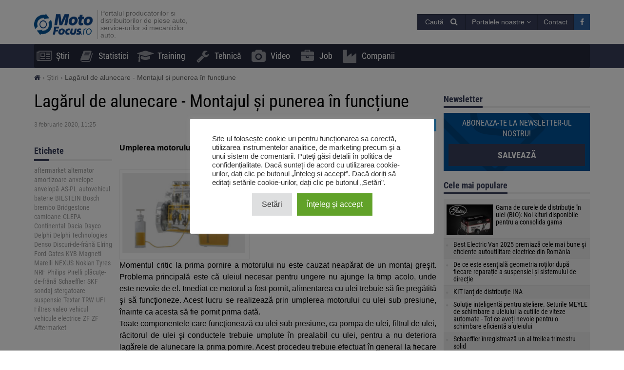

--- FILE ---
content_type: text/html; charset=UTF-8
request_url: https://motofocus.ro/12347/lagarul-de-alunecare-montajul-si-punerea-in-functiune
body_size: 19351
content:
<!DOCTYPE html>
<html dir="ltr" lang="ro-RO">
    <head>
        <title>Lagărul de alunecare - Montajul și punerea în funcțiune - MotoFocus.ro</title>        <base href="/">
        <meta http-equiv="Content-Type" content="text/html; charset=utf-8">
        <meta name="viewport" content="width=device-width, initial-scale=1.0, minimum-scale=1.0, user-scalable=yes">
        <meta name="theme-color" content="#373E59">
        <meta name="msapplication-TileColor" content="#373E59">
        <meta name="msapplication-TileImage" content="https://motofocus.ro/wp-content/themes/motofocusv2/media/img/motofocusro/favicons/mstile-144x144.png">
        <link rel="shortcut icon" href="https://motofocus.ro/wp-content/themes/motofocusv2/media/img/motofocusro/favicons/favicon.ico" type="image/x-icon">
        <link rel="apple-touch-icon" sizes="57x57" href="https://motofocus.ro/wp-content/themes/motofocusv2/media/img/motofocusro/favicons/apple-touch-icon-57x57.png">
        <link rel="apple-touch-icon" sizes="60x60" href="https://motofocus.ro/wp-content/themes/motofocusv2/media/img/motofocusro/favicons/apple-touch-icon-60x60.png">
        <link rel="apple-touch-icon" sizes="72x72" href="https://motofocus.ro/wp-content/themes/motofocusv2/media/img/motofocusro/favicons/apple-touch-icon-72x72.png">
        <link rel="apple-touch-icon" sizes="76x76" href="https://motofocus.ro/wp-content/themes/motofocusv2/media/img/motofocusro/favicons/apple-touch-icon-76x76.png">
        <link rel="apple-touch-icon" sizes="114x114" href="https://motofocus.ro/wp-content/themes/motofocusv2/media/img/motofocusro/favicons/apple-touch-icon-114x114.png">
        <link rel="apple-touch-icon" sizes="120x120" href="https://motofocus.ro/wp-content/themes/motofocusv2/media/img/motofocusro/favicons/apple-touch-icon-120x120.png">
        <link rel="apple-touch-icon" sizes="144x144" href="https://motofocus.ro/wp-content/themes/motofocusv2/media/img/motofocusro/favicons/apple-touch-icon-144x144.png">
        <link rel="apple-touch-icon" sizes="152x152" href="https://motofocus.ro/wp-content/themes/motofocusv2/media/img/motofocusro/favicons/apple-touch-icon-152x152.png">
        <link rel="apple-touch-icon" sizes="180x180" href="https://motofocus.ro/wp-content/themes/motofocusv2/media/img/motofocusro/favicons/apple-touch-icon-180x180.png">
        <link rel="icon" type="image/png" href="https://motofocus.ro/wp-content/themes/motofocusv2/media/img/motofocusro/favicons/favicon-32x32.png" sizes="32x32">
        <link rel="icon" type="image/png" href="https://motofocus.ro/wp-content/themes/motofocusv2/media/img/motofocusro/favicons/android-chrome-192x192.png" sizes="192x192">
        <link rel="icon" type="image/png" href="https://motofocus.ro/wp-content/themes/motofocusv2/media/img/motofocusro/favicons/favicon-96x96.png" sizes="96x96">
        <link rel="icon" type="image/png" href="https://motofocus.ro/wp-content/themes/motofocusv2/media/img/motofocusro/favicons/favicon-16x16.png" sizes="16x16">
        <link rel="manifest" href="https://motofocus.ro/wp-content/themes/motofocusv2/media/img/motofocusro/favicons/manifest.json">
        <script>window.koko_analytics = {"url":"https:\/\/motofocus.ro\/wp-admin\/admin-ajax.php?action=koko_analytics_collect","post_id":12347,"use_cookie":0,"cookie_path":"\/"};</script><meta name='robots' content='max-image-preview:large' />
<style>
</style>
        <link rel="preload" href="https://motofocus.ro/wp-content/themes/motofocusv2/media/sass/font-awesome/fonts/fontawesome-webfont.woff2" as="font" crossorigin="anonymous">
        <link rel="preload" href="https://motofocus.ro/wp-content/themes/motofocusv2/media/fonts/roboto-condensed-v19-latin-ext_latin-300.woff2" as="font" crossorigin="anonymous">
        <link rel="preload" href="https://motofocus.ro/wp-content/themes/motofocusv2/media/fonts/roboto-condensed-v19-latin-ext_latin-700.woff2" as="font" crossorigin="anonymous">
        <link rel="preload" href="https://motofocus.ro/wp-content/themes/motofocusv2/media/fonts/roboto-condensed-v19-latin-ext_latin-regular.woff2" as="font" crossorigin="anonymous">
        <link rel="alternate" type="application/rss+xml" title="Flux comentarii MotoFocus.ro &raquo; Lagărul de alunecare - Montajul și punerea în funcțiune" href="https://motofocus.ro/12347/lagarul-de-alunecare-montajul-si-punerea-in-functiune/feed" />
<link rel='stylesheet' id='wp-block-library-css' href='https://motofocus.ro/wp-includes/css/dist/block-library/style.min.css?ver=6.2.8' type='text/css' media='all' />
<link rel='stylesheet' id='classic-theme-styles-css' href='https://motofocus.ro/wp-includes/css/classic-themes.min.css?ver=6.2.8' type='text/css' media='all' />
<style id='global-styles-inline-css' type='text/css'>
body{--wp--preset--color--black: #000000;--wp--preset--color--cyan-bluish-gray: #abb8c3;--wp--preset--color--white: #ffffff;--wp--preset--color--pale-pink: #f78da7;--wp--preset--color--vivid-red: #cf2e2e;--wp--preset--color--luminous-vivid-orange: #ff6900;--wp--preset--color--luminous-vivid-amber: #fcb900;--wp--preset--color--light-green-cyan: #7bdcb5;--wp--preset--color--vivid-green-cyan: #00d084;--wp--preset--color--pale-cyan-blue: #8ed1fc;--wp--preset--color--vivid-cyan-blue: #0693e3;--wp--preset--color--vivid-purple: #9b51e0;--wp--preset--gradient--vivid-cyan-blue-to-vivid-purple: linear-gradient(135deg,rgba(6,147,227,1) 0%,rgb(155,81,224) 100%);--wp--preset--gradient--light-green-cyan-to-vivid-green-cyan: linear-gradient(135deg,rgb(122,220,180) 0%,rgb(0,208,130) 100%);--wp--preset--gradient--luminous-vivid-amber-to-luminous-vivid-orange: linear-gradient(135deg,rgba(252,185,0,1) 0%,rgba(255,105,0,1) 100%);--wp--preset--gradient--luminous-vivid-orange-to-vivid-red: linear-gradient(135deg,rgba(255,105,0,1) 0%,rgb(207,46,46) 100%);--wp--preset--gradient--very-light-gray-to-cyan-bluish-gray: linear-gradient(135deg,rgb(238,238,238) 0%,rgb(169,184,195) 100%);--wp--preset--gradient--cool-to-warm-spectrum: linear-gradient(135deg,rgb(74,234,220) 0%,rgb(151,120,209) 20%,rgb(207,42,186) 40%,rgb(238,44,130) 60%,rgb(251,105,98) 80%,rgb(254,248,76) 100%);--wp--preset--gradient--blush-light-purple: linear-gradient(135deg,rgb(255,206,236) 0%,rgb(152,150,240) 100%);--wp--preset--gradient--blush-bordeaux: linear-gradient(135deg,rgb(254,205,165) 0%,rgb(254,45,45) 50%,rgb(107,0,62) 100%);--wp--preset--gradient--luminous-dusk: linear-gradient(135deg,rgb(255,203,112) 0%,rgb(199,81,192) 50%,rgb(65,88,208) 100%);--wp--preset--gradient--pale-ocean: linear-gradient(135deg,rgb(255,245,203) 0%,rgb(182,227,212) 50%,rgb(51,167,181) 100%);--wp--preset--gradient--electric-grass: linear-gradient(135deg,rgb(202,248,128) 0%,rgb(113,206,126) 100%);--wp--preset--gradient--midnight: linear-gradient(135deg,rgb(2,3,129) 0%,rgb(40,116,252) 100%);--wp--preset--duotone--dark-grayscale: url('#wp-duotone-dark-grayscale');--wp--preset--duotone--grayscale: url('#wp-duotone-grayscale');--wp--preset--duotone--purple-yellow: url('#wp-duotone-purple-yellow');--wp--preset--duotone--blue-red: url('#wp-duotone-blue-red');--wp--preset--duotone--midnight: url('#wp-duotone-midnight');--wp--preset--duotone--magenta-yellow: url('#wp-duotone-magenta-yellow');--wp--preset--duotone--purple-green: url('#wp-duotone-purple-green');--wp--preset--duotone--blue-orange: url('#wp-duotone-blue-orange');--wp--preset--font-size--small: 13px;--wp--preset--font-size--medium: 20px;--wp--preset--font-size--large: 36px;--wp--preset--font-size--x-large: 42px;--wp--preset--spacing--20: 0.44rem;--wp--preset--spacing--30: 0.67rem;--wp--preset--spacing--40: 1rem;--wp--preset--spacing--50: 1.5rem;--wp--preset--spacing--60: 2.25rem;--wp--preset--spacing--70: 3.38rem;--wp--preset--spacing--80: 5.06rem;--wp--preset--shadow--natural: 6px 6px 9px rgba(0, 0, 0, 0.2);--wp--preset--shadow--deep: 12px 12px 50px rgba(0, 0, 0, 0.4);--wp--preset--shadow--sharp: 6px 6px 0px rgba(0, 0, 0, 0.2);--wp--preset--shadow--outlined: 6px 6px 0px -3px rgba(255, 255, 255, 1), 6px 6px rgba(0, 0, 0, 1);--wp--preset--shadow--crisp: 6px 6px 0px rgba(0, 0, 0, 1);}:where(.is-layout-flex){gap: 0.5em;}body .is-layout-flow > .alignleft{float: left;margin-inline-start: 0;margin-inline-end: 2em;}body .is-layout-flow > .alignright{float: right;margin-inline-start: 2em;margin-inline-end: 0;}body .is-layout-flow > .aligncenter{margin-left: auto !important;margin-right: auto !important;}body .is-layout-constrained > .alignleft{float: left;margin-inline-start: 0;margin-inline-end: 2em;}body .is-layout-constrained > .alignright{float: right;margin-inline-start: 2em;margin-inline-end: 0;}body .is-layout-constrained > .aligncenter{margin-left: auto !important;margin-right: auto !important;}body .is-layout-constrained > :where(:not(.alignleft):not(.alignright):not(.alignfull)){max-width: var(--wp--style--global--content-size);margin-left: auto !important;margin-right: auto !important;}body .is-layout-constrained > .alignwide{max-width: var(--wp--style--global--wide-size);}body .is-layout-flex{display: flex;}body .is-layout-flex{flex-wrap: wrap;align-items: center;}body .is-layout-flex > *{margin: 0;}:where(.wp-block-columns.is-layout-flex){gap: 2em;}.has-black-color{color: var(--wp--preset--color--black) !important;}.has-cyan-bluish-gray-color{color: var(--wp--preset--color--cyan-bluish-gray) !important;}.has-white-color{color: var(--wp--preset--color--white) !important;}.has-pale-pink-color{color: var(--wp--preset--color--pale-pink) !important;}.has-vivid-red-color{color: var(--wp--preset--color--vivid-red) !important;}.has-luminous-vivid-orange-color{color: var(--wp--preset--color--luminous-vivid-orange) !important;}.has-luminous-vivid-amber-color{color: var(--wp--preset--color--luminous-vivid-amber) !important;}.has-light-green-cyan-color{color: var(--wp--preset--color--light-green-cyan) !important;}.has-vivid-green-cyan-color{color: var(--wp--preset--color--vivid-green-cyan) !important;}.has-pale-cyan-blue-color{color: var(--wp--preset--color--pale-cyan-blue) !important;}.has-vivid-cyan-blue-color{color: var(--wp--preset--color--vivid-cyan-blue) !important;}.has-vivid-purple-color{color: var(--wp--preset--color--vivid-purple) !important;}.has-black-background-color{background-color: var(--wp--preset--color--black) !important;}.has-cyan-bluish-gray-background-color{background-color: var(--wp--preset--color--cyan-bluish-gray) !important;}.has-white-background-color{background-color: var(--wp--preset--color--white) !important;}.has-pale-pink-background-color{background-color: var(--wp--preset--color--pale-pink) !important;}.has-vivid-red-background-color{background-color: var(--wp--preset--color--vivid-red) !important;}.has-luminous-vivid-orange-background-color{background-color: var(--wp--preset--color--luminous-vivid-orange) !important;}.has-luminous-vivid-amber-background-color{background-color: var(--wp--preset--color--luminous-vivid-amber) !important;}.has-light-green-cyan-background-color{background-color: var(--wp--preset--color--light-green-cyan) !important;}.has-vivid-green-cyan-background-color{background-color: var(--wp--preset--color--vivid-green-cyan) !important;}.has-pale-cyan-blue-background-color{background-color: var(--wp--preset--color--pale-cyan-blue) !important;}.has-vivid-cyan-blue-background-color{background-color: var(--wp--preset--color--vivid-cyan-blue) !important;}.has-vivid-purple-background-color{background-color: var(--wp--preset--color--vivid-purple) !important;}.has-black-border-color{border-color: var(--wp--preset--color--black) !important;}.has-cyan-bluish-gray-border-color{border-color: var(--wp--preset--color--cyan-bluish-gray) !important;}.has-white-border-color{border-color: var(--wp--preset--color--white) !important;}.has-pale-pink-border-color{border-color: var(--wp--preset--color--pale-pink) !important;}.has-vivid-red-border-color{border-color: var(--wp--preset--color--vivid-red) !important;}.has-luminous-vivid-orange-border-color{border-color: var(--wp--preset--color--luminous-vivid-orange) !important;}.has-luminous-vivid-amber-border-color{border-color: var(--wp--preset--color--luminous-vivid-amber) !important;}.has-light-green-cyan-border-color{border-color: var(--wp--preset--color--light-green-cyan) !important;}.has-vivid-green-cyan-border-color{border-color: var(--wp--preset--color--vivid-green-cyan) !important;}.has-pale-cyan-blue-border-color{border-color: var(--wp--preset--color--pale-cyan-blue) !important;}.has-vivid-cyan-blue-border-color{border-color: var(--wp--preset--color--vivid-cyan-blue) !important;}.has-vivid-purple-border-color{border-color: var(--wp--preset--color--vivid-purple) !important;}.has-vivid-cyan-blue-to-vivid-purple-gradient-background{background: var(--wp--preset--gradient--vivid-cyan-blue-to-vivid-purple) !important;}.has-light-green-cyan-to-vivid-green-cyan-gradient-background{background: var(--wp--preset--gradient--light-green-cyan-to-vivid-green-cyan) !important;}.has-luminous-vivid-amber-to-luminous-vivid-orange-gradient-background{background: var(--wp--preset--gradient--luminous-vivid-amber-to-luminous-vivid-orange) !important;}.has-luminous-vivid-orange-to-vivid-red-gradient-background{background: var(--wp--preset--gradient--luminous-vivid-orange-to-vivid-red) !important;}.has-very-light-gray-to-cyan-bluish-gray-gradient-background{background: var(--wp--preset--gradient--very-light-gray-to-cyan-bluish-gray) !important;}.has-cool-to-warm-spectrum-gradient-background{background: var(--wp--preset--gradient--cool-to-warm-spectrum) !important;}.has-blush-light-purple-gradient-background{background: var(--wp--preset--gradient--blush-light-purple) !important;}.has-blush-bordeaux-gradient-background{background: var(--wp--preset--gradient--blush-bordeaux) !important;}.has-luminous-dusk-gradient-background{background: var(--wp--preset--gradient--luminous-dusk) !important;}.has-pale-ocean-gradient-background{background: var(--wp--preset--gradient--pale-ocean) !important;}.has-electric-grass-gradient-background{background: var(--wp--preset--gradient--electric-grass) !important;}.has-midnight-gradient-background{background: var(--wp--preset--gradient--midnight) !important;}.has-small-font-size{font-size: var(--wp--preset--font-size--small) !important;}.has-medium-font-size{font-size: var(--wp--preset--font-size--medium) !important;}.has-large-font-size{font-size: var(--wp--preset--font-size--large) !important;}.has-x-large-font-size{font-size: var(--wp--preset--font-size--x-large) !important;}
.wp-block-navigation a:where(:not(.wp-element-button)){color: inherit;}
:where(.wp-block-columns.is-layout-flex){gap: 2em;}
.wp-block-pullquote{font-size: 1.5em;line-height: 1.6;}
</style>
<link rel='stylesheet' id='cookie-law-info-css' href='https://motofocus.ro/wp-content/plugins/cookie-law-info/legacy/public/css/cookie-law-info-public.css?ver=3.3.6' type='text/css' media='all' />
<link rel='stylesheet' id='cookie-law-info-gdpr-css' href='https://motofocus.ro/wp-content/plugins/cookie-law-info/legacy/public/css/cookie-law-info-gdpr.css?ver=3.3.6' type='text/css' media='all' />
<link rel='stylesheet' id='mfpoll-css' href='https://motofocus.ro/wp-content/plugins/mf-poll/style.css?ver=1.0.12' type='text/css' media='all' />
<link rel='stylesheet' id='mfgallery_front_style-css' href='https://motofocus.ro/wp-content/plugins/mfgallery/media/front.css?ver=6.2.8' type='text/css' media='all' />
<link rel='stylesheet' id='motofocusv2-css' href='https://motofocus.ro/wp-content/themes/motofocusv2/dist/index.css?ver=de53700c3820eb0fb9cc6a52445797ba4b36ad63' type='text/css' media='all' />
<script type='text/javascript' src='https://motofocus.ro/wp-includes/js/jquery/jquery.min.js?ver=3.6.4' id='jquery-core-js'></script>
<script type='text/javascript' src='https://motofocus.ro/wp-includes/js/jquery/jquery-migrate.min.js?ver=3.4.0' id='jquery-migrate-js'></script>
<script type='text/javascript' id='cookie-law-info-js-extra'>
/* <![CDATA[ */
var Cli_Data = {"nn_cookie_ids":[],"cookielist":[],"non_necessary_cookies":[],"ccpaEnabled":"","ccpaRegionBased":"","ccpaBarEnabled":"","strictlyEnabled":["necessary","obligatoire"],"ccpaType":"gdpr","js_blocking":"1","custom_integration":"","triggerDomRefresh":"","secure_cookies":""};
var cli_cookiebar_settings = {"animate_speed_hide":"500","animate_speed_show":"500","background":"#FFF","border":"#b1a6a6c2","border_on":"","button_1_button_colour":"#61a229","button_1_button_hover":"#4e8221","button_1_link_colour":"#fff","button_1_as_button":"1","button_1_new_win":"","button_2_button_colour":"#333","button_2_button_hover":"#292929","button_2_link_colour":"#444","button_2_as_button":"","button_2_hidebar":"","button_3_button_colour":"#dedfe0","button_3_button_hover":"#b2b2b3","button_3_link_colour":"#333333","button_3_as_button":"1","button_3_new_win":"","button_4_button_colour":"#dedfe0","button_4_button_hover":"#b2b2b3","button_4_link_colour":"#333333","button_4_as_button":"1","button_7_button_colour":"#61a229","button_7_button_hover":"#4e8221","button_7_link_colour":"#fff","button_7_as_button":"1","button_7_new_win":"","font_family":"inherit","header_fix":"","notify_animate_hide":"1","notify_animate_show":"","notify_div_id":"#cookie-law-info-bar","notify_position_horizontal":"right","notify_position_vertical":"bottom","scroll_close":"","scroll_close_reload":"","accept_close_reload":"","reject_close_reload":"","showagain_tab":"","showagain_background":"#fff","showagain_border":"#000","showagain_div_id":"#cookie-law-info-again","showagain_x_position":"100px","text":"#333333","show_once_yn":"","show_once":"10000","logging_on":"","as_popup":"","popup_overlay":"1","bar_heading_text":"","cookie_bar_as":"popup","popup_showagain_position":"bottom-right","widget_position":"left"};
var log_object = {"ajax_url":"https:\/\/motofocus.ro\/wp-admin\/admin-ajax.php"};
/* ]]> */
</script>
<script type='text/javascript' src='https://motofocus.ro/wp-content/plugins/cookie-law-info/legacy/public/js/cookie-law-info-public.js?ver=3.3.6' id='cookie-law-info-js'></script>
<link rel="canonical" href="https://motofocus.ro/12347/lagarul-de-alunecare-montajul-si-punerea-in-functiune" />
<link rel='shortlink' href='https://motofocus.ro/?p=12347' />
<!-- Google Tag Manager -->
<script type="text/plain" data-cli-class="cli-blocker-script"  data-cli-script-type="analytics" data-cli-block="true"  data-cli-element-position="head">(function(w,d,s,l,i){w[l]=w[l]||[];w[l].push({'gtm.start':
new Date().getTime(),event:'gtm.js'});var f=d.getElementsByTagName(s)[0],
j=d.createElement(s),dl=l!='dataLayer'?'&l='+l:'';j.async=true;j.src=
'https://www.googletagmanager.com/gtm.js?id='+i+dl;f.parentNode.insertBefore(j,f);
})(window,document,'script','dataLayer','GTM-KNXDLN65');</script>
<!-- End Google Tag Manager --><!-- Analytics by WP Statistics v14.7.2 - https://wp-statistics.com/ -->
<!-- SEO -->
		<meta property="og:locale" content="ro_RO"/>
		<meta name="twitter:card" content="summary"/>
		<meta property="og:site_name" content="MotoFocus.ro"/>
		<meta name="description" content="Umplerea motorului nou cu ulei sub presiune Momentul critic la prima pornire a motorului nu este cauzat neapărat de un montaj greşit. Problema principală este că uleiul necesar pentru ungere nu ajunge la timp acolo, unde este nevoie de el. Imediat ce motorul a fost pornit, alimentarea cu ulei trebuie să fie pregătită şi să [&hellip;]"/>
		<meta property="og:type" content="article"/>
		<meta property="og:title" content="Lagărul de alunecare - Montajul și punerea în funcțiune - MotoFocus.ro"/>
		<meta property="og:description" content="Umplerea motorului nou cu ulei sub presiune Momentul critic la prima pornire a motorului nu este cauzat neapărat de un montaj greşit. Problema principală este că uleiul necesar pentru ungere nu ajunge la timp acolo, unde este nevoie de el. Imediat ce motorul a fost pornit, alimentarea cu ulei trebuie să fie pregătită şi să [&hellip;]"/>
		<meta property="og:url" content="https://motofocus.ro/12347/lagarul-de-alunecare-montajul-si-punerea-in-functiune"/>
		<meta property="article:published_time" content="2020-02-03T11:25:49+00:00"/>
		<meta property="twitter:title" content="Lagărul de alunecare - Montajul și punerea în funcțiune - MotoFocus.ro"/>
		<meta property="twitter:description" content="Umplerea motorului nou cu ulei sub presiune Momentul critic la prima pornire a motorului nu este cauzat neapărat de un montaj greşit. Problema principală este că uleiul necesar pentru ungere nu ajunge la timp acolo, unde este nevoie de el. Imediat ce motorul a fost pornit, alimentarea cu ulei trebuie să fie pregătită şi să [&hellip;]"/>
		<meta property="og:image" content="https://motofocus.ro/wp-content/uploads/2020/02/ms.png"/>
		<meta property="twitter:image" content="https://motofocus.ro/wp-content/uploads/2020/02/ms.png"/>
		<meta property="og:image:width" content="300"/>
		<meta property="og:image:height" content="250"/>
		<link rel="dns-prefetch" href="//www.facebook.com"/>
		<link rel="dns-prefetch" href="//connect.facebook.net"/>
		<link rel="dns-prefetch" href="//static.ak.fbcdn.net"/>
		<link rel="dns-prefetch" href="//static.ak.facebook.com"/>
		<link rel="dns-prefetch" href="//s-static.ak.facebook.com"/>
		<link rel="dns-prefetch" href="//graph.facebook.com"/>
		<link rel="dns-prefetch" href="//google-analytics.com"/>
		<link rel="dns-prefetch" href="//www.google.com"/>
		<link rel="dns-prefetch" href="//www.google.pl"/>
		<link rel="dns-prefetch" href="//fonts.googleapis.com"/>
		<link rel="dns-prefetch" href="//youtube.com"/>
		<link rel="dns-prefetch" href="//gpl.adocean.pl"/>
		<!-- END SEO -->		<style type="text/css" id="wp-custom-css">
			.post-type-archive-video .company-list .ado-banner {
	float:none !important;
}
.widget.widget_tag_cloud a {
font-size: 14px !important;
}		</style>
		                <script id="adocean-js" type="text/javascript" src="//gpl.adocean.pl/files/js/ado.js"></script>
        <script class="mf-adocean-callback" type="text/javascript">
            /* (c)AdOcean 2003-2016 */
            if(typeof ado!=="object"){ado={};ado.config=ado.preview=ado.placement=ado.master=ado.slave=function(){};} 
            ado.config({mode: "new", xml: false, characterEncoding: true});
            ado.preview({enabled: false, emiter: "gpl.adocean.pl", id: "a0Bbv1dr_EpKFoMKn8mXBcvYH36erK_OpWRBDbjlDS7.07"});
        </script>
        <script class="mf-adocean-callback" type="text/javascript">
		var mfadoparams = {
			nc: '1',
			publisher: 'motofocus.ro',
			ado_url: '12347_lagarul_de_alunecare_montajul_si_punerea_in_functiune',
			post_id: '12347',
			excluded_banners: '',
			ado_category_name: 'stiri',
		};
		/* (c)AdOcean 2003-2016, MASTER: Motofocus.ro.Moto_Focus_RO.Sub_Page */
                ado.master({id: 'Wo2QTCSYNz2pe9H3fFDea_RGkSTCfqb6jCwa.C7f7bX.X7', server: 'gpl.adocean.pl',
vars: mfadoparams		});
var mfadomaster = {name: 'default', id:'Wo2QTCSYNz2pe9H3fFDea_RGkSTCfqb6jCwa.C7f7bX.X7'};
</script>
        
            </head>
    <body id="motofocus-ro" class="post-template-default single single-post postid-12347 single-format-standard">
             
        <div id="page">
            <div id="page-top"></div>
            
            <div id="mobile-menu" class="mobile-menu">
    <div class="mobile-menu__top">
        <button aria-label="Menu" onclick="window.mf.toggleMenu();">
            <i class="fa fa-times"></i>
        </button>
        <span>
            Menu
        </span>
    </div>
    <ul id="menu-main-menu" class=""><li id="menu-item-7"   class="menu-item menu-item-type-taxonomy menu-item-object-category current-post-ancestor current-menu-parent current-post-parent item-depth-0"><a href="https://motofocus.ro/category/stiri" data-object="category" class=""><i class="fa fa-newspaper-o icon-menu"></i>Știri</a> </li>
<li id="menu-item-255"   class="menu-item menu-item-type-taxonomy menu-item-object-category item-depth-0"><a href="https://motofocus.ro/category/statistici" data-object="category" class=""><i class="fa fa-book icon-menu"></i>Statistici</a> </li>
<li id="menu-item-9"   class="menu-item menu-item-type-taxonomy menu-item-object-category item-depth-0"><a href="https://motofocus.ro/category/training" data-object="category" class=""><i class="fa fa-graduation-cap icon-menu"></i>Training</a> </li>
<li id="menu-item-10"   class="menu-item menu-item-type-taxonomy menu-item-object-category current-post-ancestor current-menu-parent current-post-parent item-depth-0"><a href="https://motofocus.ro/category/tehnica" data-object="category" class=""><i class="fa fa-wrench icon-menu"></i>Tehnică</a> </li>
<li id="menu-item-21609"   class="menu-item menu-item-type-post_type_archive menu-item-object-video item-depth-0"><a href="https://motofocus.ro/video" data-object="video" class=""><i class="fa fa-camera icon-menu"></i>Video</a> </li>
<li id="menu-item-24908"   class="menu-item menu-item-type-post_type_archive menu-item-object-jobs item-depth-0"><a href="https://motofocus.ro/job" data-object="jobs" class=""><i class="fa fa-briefcase icon-menu"></i>Job</a> </li>
<li id="menu-item-24909"   class="menu-item menu-item-type-custom menu-item-object-custom item-depth-0"><a href="/companii" data-object="custom" class=""><i class="fa fa-industry icon-menu"></i>Companii</a> </li>
</ul>    <ul>
        <li class="menu-item-has-children">
            <a href="#" rel="nofollow">
                Portalele noastre            </a>
            <a href="#submenu" rel="nofollow" title="Submenu" aria-label="Read more"><i class="fa fa-angle-down"></i></a>
            <div class="sub-menu">
                <ul>
                    <li><a target="_blank" rel="nofollow" href="http://motofocus.pl"><span class="icon-mf mfpl">MotoFocus.pl</span></a></li><li><a target="_blank" rel="nofollow" href="http://truckfocus.pl"><span class="icon-mf tfpl">TruckFocus.pl</span></a></li><li><a target="_blank" rel="nofollow" href="http://warsztatowiec.info"><span class="icon-mf wars">Warsztatowiec.info</span></a></li><li><a target="_blank" rel="nofollow" href="http://forum-mechanika.pl"><span class="icon-mf fmpl">Forum-Mechanika.pl</span></a></li><li><a target="_blank" rel="nofollow" href="http://lakiernik.info.pl"><span class="icon-mf flpl">Lakiernik.info.pl</span></a></li><li><a target="_blank" rel="nofollow" href="https://wagaciezka.com/"><span class="icon-mf wccm">WagaCiezka.com</span></a></li><li><a target="_blank" rel="nofollow" href="http://motofocus.cz"><span class="icon-mf mfcz">MotoFocus.cz</span></a></li><li><a target="_blank" rel="nofollow" href="http://truckfocus.cz"><span class="icon-mf tfcz">TruckFocus.cz</span></a></li><li><a target="_blank" rel="nofollow" href="http://motofocus.sk"><span class="icon-mf mfsk">MotoFocus.sk</span></a></li><li><a target="_blank" rel="nofollow" href="http://motofocus.lt"><span class="icon-mf mflt">MotoFocus.lt</span></a></li><li><a target="_blank" rel="nofollow" href="http://ua.motofocus.eu"><span class="icon-mf mfua">UA.MotoFocus.eu</span></a></li><li><a target="_blank" rel="nofollow" href="http://motofocus.bg"><span class="icon-mf mfbg">MotoFocus.bg</span></a></li><li><a target="_blank" rel="nofollow" href="https://hr.motofocus.eu"><span class="icon-mf mfhr">hr.MotoFocus.eu</span></a></li><li><a target="_blank" rel="nofollow" href="https://hu.motofocus.eu"><span class="icon-mf mfhu">hu.MotoFocus.eu</span></a></li><li><a target="_blank" rel="nofollow" href="https://lv.motofocus.eu"><span class="icon-mf mflv">lv.MotoFocus.eu</span></a></li><li><a target="_blank" rel="nofollow" href="https://si.motofocus.eu"><span class="icon-mf mfsi">si.MotoFocus.eu</span></a></li><li><a target="_blank" rel="nofollow" href="https://ee.motofocus.eu"><span class="icon-mf mfee">ee.MotoFocus.eu</span></a></li>                </ul>
            </div>
        </li>
    </ul>
</div>
<div id="mobile-menu-space" class="mobile-menu-space"></div>
<button aria-label="Menu" id="mobile-menu-mask" class="mobile-menu-mask" onclick="window.mf.toggleMenu();"></button>            
            
                        
            <header id="header">
                <div id="portal-logo">
                    <div class="container">
                        <div class="portal-logo-wrap">
                            <div class="tagline">
                                                                <a id="logo-link" href="https://motofocus.ro/" title="MotoFocus.ro">
                                    <img width="120" height="44" src="/wp-content/themes/motofocusv2/media/img/motofocusro/portal-logo.png" alt="MotoFocus.ro"/>
                                </a>
                                                                <h1>
                                    Portalul producatorilor si distribuitorilor de piese auto, service-urilor si mecanicilor auto.                                </h1>
                            </div>
                            <div class="portal-logo-right flex flex-col justify-center">
                                
                                
                                <div class="flex justify-end gap-15">
                                            <span style="position:relative;display:inline-block;" id="search-icon">
            <span class="open-search-button open-search-toggle btn btn-primary">
                <span class="open-search-button__text">Caută</span>
                <span class="fa fa-search"></span>
            </span>
            <form role="search" id="searchform" method="get" accept-charset="utf-8" class="search form-inline" action="https://motofocus.ro/">
    <div class="form-group">
        <input type="text" name="s" id="s" value="" class="query form-control" placeholder="Caută...">
        <input type="submit" value="Caută" id="searchsubmit" class="search btn btn-default">
    </div>
</form>        </span>
        <span class="dropdown other-portals-top">
            <button class="btn btn-primary dropdown-toggle" type="button" data-toggle="dropdown" aria-expanded="false">
                Portalele noastre                <span class="fa fa-angle-down"></span>
            </button>
            <ul class="dropdown-menu">
                <li><a target="_blank" rel="nofollow" href="http://motofocus.pl"><span class="icon-mf mfpl">MotoFocus.pl</span></a></li><li><a target="_blank" rel="nofollow" href="http://truckfocus.pl"><span class="icon-mf tfpl">TruckFocus.pl</span></a></li><li><a target="_blank" rel="nofollow" href="http://warsztatowiec.info"><span class="icon-mf wars">Warsztatowiec.info</span></a></li><li><a target="_blank" rel="nofollow" href="http://forum-mechanika.pl"><span class="icon-mf fmpl">Forum-Mechanika.pl</span></a></li><li><a target="_blank" rel="nofollow" href="http://lakiernik.info.pl"><span class="icon-mf flpl">Lakiernik.info.pl</span></a></li><li><a target="_blank" rel="nofollow" href="https://wagaciezka.com/"><span class="icon-mf wccm">WagaCiezka.com</span></a></li><li><a target="_blank" rel="nofollow" href="http://motofocus.cz"><span class="icon-mf mfcz">MotoFocus.cz</span></a></li><li><a target="_blank" rel="nofollow" href="http://truckfocus.cz"><span class="icon-mf tfcz">TruckFocus.cz</span></a></li><li><a target="_blank" rel="nofollow" href="http://motofocus.sk"><span class="icon-mf mfsk">MotoFocus.sk</span></a></li><li><a target="_blank" rel="nofollow" href="http://motofocus.lt"><span class="icon-mf mflt">MotoFocus.lt</span></a></li><li><a target="_blank" rel="nofollow" href="http://ua.motofocus.eu"><span class="icon-mf mfua">UA.MotoFocus.eu</span></a></li><li><a target="_blank" rel="nofollow" href="http://motofocus.bg"><span class="icon-mf mfbg">MotoFocus.bg</span></a></li><li><a target="_blank" rel="nofollow" href="https://hr.motofocus.eu"><span class="icon-mf mfhr">hr.MotoFocus.eu</span></a></li><li><a target="_blank" rel="nofollow" href="https://hu.motofocus.eu"><span class="icon-mf mfhu">hu.MotoFocus.eu</span></a></li><li><a target="_blank" rel="nofollow" href="https://lv.motofocus.eu"><span class="icon-mf mflv">lv.MotoFocus.eu</span></a></li><li><a target="_blank" rel="nofollow" href="https://si.motofocus.eu"><span class="icon-mf mfsi">si.MotoFocus.eu</span></a></li><li><a target="_blank" rel="nofollow" href="https://ee.motofocus.eu"><span class="icon-mf mfee">ee.MotoFocus.eu</span></a></li>            </ul>
        </span>
        <a href="/contact" title="Contact" class="btn btn-primary">Contact</a>
        <a href="https://www.facebook.com/www.motofocus.ro" rel="nofollow noopener" target="_blank" class="social-link facebook">
            <i class="fa fa-facebook-f"></i>
        </a>
                                    </div>
                            </div>
                                                    </div>
                    </div>
                </div>
                <div id="placeholder-billboard"></div>
                <div id="main-menu-container"> 
                    <div id="main-menu">
                        <div class="container">
                            <nav class="navbar">
                                <ul id="menu-main-menu-1" class="nav navbar-nav primary-menu"><li id="menu-item-7" data-category="2"   class="menu-item menu-item-type-taxonomy menu-item-object-category current-post-ancestor current-menu-parent current-post-parent item-depth-0"><a href="https://motofocus.ro/category/stiri" data-object="category" class=""><i class="fa fa-newspaper-o icon-menu"></i>Știri</a> </li>
<li id="menu-item-255" data-category="3"   class="menu-item menu-item-type-taxonomy menu-item-object-category item-depth-0"><a href="https://motofocus.ro/category/statistici" data-object="category" class=""><i class="fa fa-book icon-menu"></i>Statistici</a> </li>
<li id="menu-item-9" data-category="4"   class="menu-item menu-item-type-taxonomy menu-item-object-category item-depth-0"><a href="https://motofocus.ro/category/training" data-object="category" class=""><i class="fa fa-graduation-cap icon-menu"></i>Training</a> </li>
<li id="menu-item-10" data-category="5"   class="menu-item menu-item-type-taxonomy menu-item-object-category current-post-ancestor current-menu-parent current-post-parent item-depth-0"><a href="https://motofocus.ro/category/tehnica" data-object="category" class=""><i class="fa fa-wrench icon-menu"></i>Tehnică</a> </li>
<li id="menu-item-21609" data-category="-201"   class="menu-item menu-item-type-post_type_archive menu-item-object-video item-depth-0"><a href="https://motofocus.ro/video" data-object="video" class=""><i class="fa fa-camera icon-menu"></i>Video</a> </li>
<li id="menu-item-24908" data-category="-101"   class="menu-item menu-item-type-post_type_archive menu-item-object-jobs item-depth-0"><a href="https://motofocus.ro/job" data-object="jobs" class=""><i class="fa fa-briefcase icon-menu"></i>Job</a> </li>
<li id="menu-item-24909" data-category="24909"   class="menu-item menu-item-type-custom menu-item-object-custom item-depth-0"><a href="/companii" data-object="custom" class=""><i class="fa fa-industry icon-menu"></i>Companii</a> </li>
</ul>
                                                            </nav>
                        </div>
                    </div>
                </div>
                            </header>

            <div class="mobile-menu-bar">
                <div class="mobile-menu-bar__logo">
                    <button class="hamburger" aria-label="Menu" onclick="window.mf.toggleMenu();">
                        <span></span>
                    </button>
                    <a href="https://motofocus.ro/" title="MotoFocus.ro">
                        <img width="120" height="44" src="/wp-content/themes/motofocusv2/media/img/motofocusro/portal-logo.png" alt="MotoFocus.ro"/>
                    </a>
                </div>
                <div class="mobile-menu-bar__right">
                                        <div class="mobile-menu-bar__search">
                        <button class="mobile-menu-bar__button open-search-toggle" aria-label="Caută">
                            <span class="fa fa-search"></span>
                        </button>
                        <form role="search" id="searchform" method="get" accept-charset="utf-8" class="search form-inline" action="https://motofocus.ro/">
    <div class="form-group">
        <input type="text" name="s" id="s" value="" class="query form-control" placeholder="Caută...">
        <input type="submit" value="Caută" id="searchsubmit" class="search btn btn-default">
    </div>
</form>                    </div>
                </div>
            </div>

            <div id="billboard-750x100" class="banner-adserver"></div><div id="breadcrumbs" class="container"> <div class="breadcrumbs" itemscope itemtype="http://schema.org/BreadcrumbList"><span itemprop="itemListElement" itemscope itemtype="http://schema.org/ListItem"><a href="/" itemprop="item"><span><i class="fa fa-home"></i></span></a><meta itemprop="position" content="1"></span> <span class="sep">›</span> <span itemprop="itemListElement" itemscope itemtype="http://schema.org/ListItem"><a href="https://motofocus.ro/category/stiri" title="Știri" itemprop="item"><span itemprop="name">Știri</span></a><meta itemprop="position" content="2"></span> <span class="sep">›</span> <span class="current">Lagărul de alunecare - Montajul și punerea în funcțiune</span></div></div>
            <!-- Breadcrumbs -->
                        <!-- END Breadrubms --><div data-hit-request-url="https://motofocus.ro/wp-json/wp-statistics/v2/hit?wp_statistics_hit_rest=yes&current_page_type=post&current_page_id=12347&search_query&page_uri=LzEyMzQ3L2xhZ2FydWwtZGUtYWx1bmVjYXJlLW1vbnRhanVsLXNpLXB1bmVyZWEtaW4tZnVuY3RpdW5l" data-infinite-scroll="true">

    <div class="container sidebar-in-main layout-2" id="content">

       <article class="main" role="main" itemscope itemtype="http://schema.org/NewsArticle">
           <meta itemscope="" itemprop="mainEntityOfPage" itemtype="https://schema.org/WebPage" itemid="https://motofocus.ro/12347/lagarul-de-alunecare-montajul-si-punerea-in-functiune"/>
            <header class="entry-header">
                <h1 class="entry-title" itemprop="headline">Lagărul de alunecare - Montajul și punerea în funcțiune</h1>                <div class="article-details">
                    <div itemprop="publisher" itemscope="" itemtype="https://schema.org/Organization">
                        <div itemprop="logo" itemscope="" itemtype="https://schema.org/ImageObject" >
                            <meta itemprop="url" content="/wp-content/themes/motofocusv2/media/img/motofocusro/portal-logo.png"/>
                        </div>
                        <meta itemprop="name" content="MotoFocus.ro"/>
                    </div>
                    <p>
                        
                        3 februarie 2020, 11:25                        <meta itemprop="datePublished" content="2020-02-03T11:25:49+02:00">
                        <meta itemprop="dateModified" content="2020-02-03T11:25:49+02:00">
                        <span class="left">
                                                        <span class="icon" data-title="Distribuie:"><span class="social-share-icon grid-2">            <span class="fb-share-button" data-href="https://motofocus.ro/12347/lagarul-de-alunecare-montajul-si-punerea-in-functiune" data-layout="button_count" data-size="small" data-mobile-iframe="true">
                <a class="fb-xfbml-parse-ignore social-icon fa fa-facebook facebook" target="_blank" href="https://www.facebook.com/sharer/sharer.php?u=https%3A%2F%2Fmotofocus.ro%2F12347%2Flagarul-de-alunecare-montajul-si-punerea-in-functiune&amp;display=popup"></a>
            </span>
                    <span class="social-icon fa fa-twitter twitter click" data-share-url="https://twitter.com/home?status=https%3A%2F%2Fmotofocus.ro%2F12347%2Flagarul-de-alunecare-montajul-si-punerea-in-functiune"></span>
        </span></span>
                        </span>
                    </p>
                </div>
            </header><!-- .entry-header -->

                        <div class="mainleft">
                 
        <aside id="sidebar-left" class="sidebar-left">
            <div class="sidebar-inner">
                <section id="tag_cloud-8" class="widget widget_tag_cloud"><p class="widget-title widgettitle">Etichete</p><div class="tagcloud"><a href="https://motofocus.ro/tag/aftermarket" class="tag-cloud-link tag-link-205 tag-link-position-1" style="font-size: 9.953488372093pt;" aria-label="aftermarket (29 de elemente)">aftermarket</a>
<a href="https://motofocus.ro/tag/alternator" class="tag-cloud-link tag-link-1172 tag-link-position-2" style="font-size: 9.953488372093pt;" aria-label="alternator (29 de elemente)">alternator</a>
<a href="https://motofocus.ro/tag/amortizoare" class="tag-cloud-link tag-link-203 tag-link-position-3" style="font-size: 12.720930232558pt;" aria-label="amortizoare (44 de elemente)">amortizoare</a>
<a href="https://motofocus.ro/tag/anvelope" class="tag-cloud-link tag-link-69 tag-link-position-4" style="font-size: 22pt;" aria-label="anvelope (166 de elemente)">anvelope</a>
<a href="https://motofocus.ro/tag/anvelopa" class="tag-cloud-link tag-link-578 tag-link-position-5" style="font-size: 14.023255813953pt;" aria-label="anvelopă (53 de elemente)">anvelopă</a>
<a href="https://motofocus.ro/tag/as-pl" class="tag-cloud-link tag-link-839 tag-link-position-6" style="font-size: 17.116279069767pt;" aria-label="AS-PL (83 de elemente)">AS-PL</a>
<a href="https://motofocus.ro/tag/autovehicul" class="tag-cloud-link tag-link-234 tag-link-position-7" style="font-size: 9.4651162790698pt;" aria-label="autovehicul (27 de elemente)">autovehicul</a>
<a href="https://motofocus.ro/tag/baterie" class="tag-cloud-link tag-link-59 tag-link-position-8" style="font-size: 9.6279069767442pt;" aria-label="baterie (28 de elemente)">baterie</a>
<a href="https://motofocus.ro/tag/bilstein" class="tag-cloud-link tag-link-452 tag-link-position-9" style="font-size: 10.441860465116pt;" aria-label="BILSTEIN (31 de elemente)">BILSTEIN</a>
<a href="https://motofocus.ro/tag/bosch" class="tag-cloud-link tag-link-13 tag-link-position-10" style="font-size: 21.511627906977pt;" aria-label="Bosch (153 de elemente)">Bosch</a>
<a href="https://motofocus.ro/tag/brembo" class="tag-cloud-link tag-link-52 tag-link-position-11" style="font-size: 16.627906976744pt;" aria-label="brembo (76 de elemente)">brembo</a>
<a href="https://motofocus.ro/tag/bridgestone" class="tag-cloud-link tag-link-2280 tag-link-position-12" style="font-size: 10.116279069767pt;" aria-label="Bridgestone (30 de elemente)">Bridgestone</a>
<a href="https://motofocus.ro/tag/camioane" class="tag-cloud-link tag-link-315 tag-link-position-13" style="font-size: 8pt;" aria-label="camioane (22 de elemente)">camioane</a>
<a href="https://motofocus.ro/tag/clepa" class="tag-cloud-link tag-link-3199 tag-link-position-14" style="font-size: 13.209302325581pt;" aria-label="CLEPA (47 de elemente)">CLEPA</a>
<a href="https://motofocus.ro/tag/continental" class="tag-cloud-link tag-link-372 tag-link-position-15" style="font-size: 21.674418604651pt;" aria-label="Continental (158 de elemente)">Continental</a>
<a href="https://motofocus.ro/tag/dacia" class="tag-cloud-link tag-link-401 tag-link-position-16" style="font-size: 10.604651162791pt;" aria-label="Dacia (32 de elemente)">Dacia</a>
<a href="https://motofocus.ro/tag/dayco" class="tag-cloud-link tag-link-681 tag-link-position-17" style="font-size: 17.604651162791pt;" aria-label="Dayco (88 de elemente)">Dayco</a>
<a href="https://motofocus.ro/tag/delphi" class="tag-cloud-link tag-link-364 tag-link-position-18" style="font-size: 10.604651162791pt;" aria-label="Delphi (32 de elemente)">Delphi</a>
<a href="https://motofocus.ro/tag/delphi-technologies" class="tag-cloud-link tag-link-1090 tag-link-position-19" style="font-size: 8.6511627906977pt;" aria-label="Delphi Technologies (24 de elemente)">Delphi Technologies</a>
<a href="https://motofocus.ro/tag/denso" class="tag-cloud-link tag-link-129 tag-link-position-20" style="font-size: 16.627906976744pt;" aria-label="Denso (76 de elemente)">Denso</a>
<a href="https://motofocus.ro/tag/discuri-de-frana" class="tag-cloud-link tag-link-344 tag-link-position-21" style="font-size: 11.255813953488pt;" aria-label="Discuri-de-frână (35 de elemente)">Discuri-de-frână</a>
<a href="https://motofocus.ro/tag/elring" class="tag-cloud-link tag-link-285 tag-link-position-22" style="font-size: 15.325581395349pt;" aria-label="Elring (63 de elemente)">Elring</a>
<a href="https://motofocus.ro/tag/ford" class="tag-cloud-link tag-link-226 tag-link-position-23" style="font-size: 17.279069767442pt;" aria-label="Ford (84 de elemente)">Ford</a>
<a href="https://motofocus.ro/tag/gates" class="tag-cloud-link tag-link-938 tag-link-position-24" style="font-size: 12.395348837209pt;" aria-label="Gates (42 de elemente)">Gates</a>
<a href="https://motofocus.ro/tag/kyb" class="tag-cloud-link tag-link-103 tag-link-position-25" style="font-size: 15.325581395349pt;" aria-label="KYB (63 de elemente)">KYB</a>
<a href="https://motofocus.ro/tag/magneti-marelli" class="tag-cloud-link tag-link-650 tag-link-position-26" style="font-size: 8.8139534883721pt;" aria-label="Magneti Marelli (25 de elemente)">Magneti Marelli</a>
<a href="https://motofocus.ro/tag/nexus" class="tag-cloud-link tag-link-559 tag-link-position-27" style="font-size: 8.3255813953488pt;" aria-label="NEXUS (23 de elemente)">NEXUS</a>
<a href="https://motofocus.ro/tag/nokian-tyres" class="tag-cloud-link tag-link-478 tag-link-position-28" style="font-size: 20.046511627907pt;" aria-label="Nokian Tyres (125 de elemente)">Nokian Tyres</a>
<a href="https://motofocus.ro/tag/nrf" class="tag-cloud-link tag-link-179 tag-link-position-29" style="font-size: 14.348837209302pt;" aria-label="NRF (55 de elemente)">NRF</a>
<a href="https://motofocus.ro/tag/philips" class="tag-cloud-link tag-link-349 tag-link-position-30" style="font-size: 8.6511627906977pt;" aria-label="Philips (24 de elemente)">Philips</a>
<a href="https://motofocus.ro/tag/pirelli" class="tag-cloud-link tag-link-142 tag-link-position-31" style="font-size: 19.06976744186pt;" aria-label="Pirelli (108 elemente)">Pirelli</a>
<a href="https://motofocus.ro/tag/placute-de-frana" class="tag-cloud-link tag-link-434 tag-link-position-32" style="font-size: 14.348837209302pt;" aria-label="plăcuțe-de-frână (55 de elemente)">plăcuțe-de-frână</a>
<a href="https://motofocus.ro/tag/schaeffler" class="tag-cloud-link tag-link-780 tag-link-position-33" style="font-size: 20.372093023256pt;" aria-label="Schaeffler (130 de elemente)">Schaeffler</a>
<a href="https://motofocus.ro/tag/skf" class="tag-cloud-link tag-link-926 tag-link-position-34" style="font-size: 9.6279069767442pt;" aria-label="SKF (28 de elemente)">SKF</a>
<a href="https://motofocus.ro/tag/sondaj" class="tag-cloud-link tag-link-2200 tag-link-position-35" style="font-size: 9.1395348837209pt;" aria-label="sondaj (26 de elemente)">sondaj</a>
<a href="https://motofocus.ro/tag/stergatoare" class="tag-cloud-link tag-link-79 tag-link-position-36" style="font-size: 9.1395348837209pt;" aria-label="stergatoare (26 de elemente)">stergatoare</a>
<a href="https://motofocus.ro/tag/suspensie" class="tag-cloud-link tag-link-253 tag-link-position-37" style="font-size: 10.93023255814pt;" aria-label="suspensie (34 de elemente)">suspensie</a>
<a href="https://motofocus.ro/tag/textar" class="tag-cloud-link tag-link-343 tag-link-position-38" style="font-size: 17.116279069767pt;" aria-label="Textar (82 de elemente)">Textar</a>
<a href="https://motofocus.ro/tag/trw" class="tag-cloud-link tag-link-72 tag-link-position-39" style="font-size: 8pt;" aria-label="TRW (22 de elemente)">TRW</a>
<a href="https://motofocus.ro/tag/ufi-filtres" class="tag-cloud-link tag-link-486 tag-link-position-40" style="font-size: 9.6279069767442pt;" aria-label="UFI Filtres (28 de elemente)">UFI Filtres</a>
<a href="https://motofocus.ro/tag/valeo" class="tag-cloud-link tag-link-130 tag-link-position-41" style="font-size: 15.162790697674pt;" aria-label="valeo (62 de elemente)">valeo</a>
<a href="https://motofocus.ro/tag/vehicul" class="tag-cloud-link tag-link-746 tag-link-position-42" style="font-size: 8.6511627906977pt;" aria-label="vehicul (24 de elemente)">vehicul</a>
<a href="https://motofocus.ro/tag/vehicule-electrice" class="tag-cloud-link tag-link-794 tag-link-position-43" style="font-size: 8.6511627906977pt;" aria-label="vehicule electrice (24 de elemente)">vehicule electrice</a>
<a href="https://motofocus.ro/tag/zf" class="tag-cloud-link tag-link-293 tag-link-position-44" style="font-size: 15pt;" aria-label="ZF (60 de elemente)">ZF</a>
<a href="https://motofocus.ro/tag/zf-aftermarket" class="tag-cloud-link tag-link-568 tag-link-position-45" style="font-size: 10.116279069767pt;" aria-label="ZF Aftermarket (30 de elemente)">ZF Aftermarket</a></div>
</section>            </div>
        </aside>
                </div>
            
            <div class="maininner">
                <div id="post-12347" class="article-container">

                    <div class="entry-content article clearfix">
                        <p><strong>Umplerea motorului nou cu ulei sub presiune</strong></p>
<p style="text-align: justify;"><img itemprop="image" decoding="async" class="alignnone size-full wp-image-12349" src="https://motofocus.ro/wp-content/uploads/2020/02/umplere.png" alt="" width="267" height="184" srcset="https://motofocus.ro/wp-content/uploads/2020/02/umplere.png 267w, https://motofocus.ro/wp-content/uploads/2020/02/umplere-150x103.png 150w" sizes="(max-width: 267px) 100vw, 267px" /><br />
Momentul critic la prima pornire a motorului nu este cauzat neapărat de un montaj greşit. Problema principală este că uleiul necesar pentru ungere nu ajunge la timp acolo, unde este nevoie de el. Imediat ce motorul a fost pornit, alimentarea cu ulei trebuie să fie pregătită şi să funcţioneze. Acest lucru se realizează prin umplerea motorului cu ulei sub presiune, înainte ca acesta să fie pornit prima dată.<br />
Toate componentele care funcţionează cu ulei sub presiune, ca pompa de ulei, filtrul de ulei, răcitorul de ulei şi conductele trebuie umplute în prealabil cu ulei, pentru a nu deteriora lagărele de alunecare la prima pornire. Acest procedeu trebuie efectuat în general la fiecare montaj al motorului.</p>
<p><strong>Contaminarea uleiului de motor</strong></p>
<p style="text-align: justify;"><img itemprop="image" decoding="async" loading="lazy" class="alignnone size-full wp-image-12350" src="https://motofocus.ro/wp-content/uploads/2020/02/contaminare.png" alt="" width="264" height="178" srcset="https://motofocus.ro/wp-content/uploads/2020/02/contaminare.png 264w, https://motofocus.ro/wp-content/uploads/2020/02/contaminare-120x80.png 120w, https://motofocus.ro/wp-content/uploads/2020/02/contaminare-150x101.png 150w" sizes="(max-width: 264px) 100vw, 264px" /><br />
Impurităţile din uleiul de motor, cum ar fi murdăria, reziduurile provenite în urma abraziunii, lichidul de răcire şi combustibilul cauzează pierderea efectului lubrifiant al uleiului. În acest caz, fie elementele solide cauzează o frecare mixtă incipientă, fie vâscozitatea uleiului este redusă prin amestecarea cu alte adaosuri în formă lichidă, până când uleiul nu îşi mai poate îndeplini funcţia portantă în interiorul lagărului şi pelicula de ungere se rupe. Frecarea mixtă apărută produce uzura rapidă şi distrugerea lagărului.</p>
                    </div><!-- .entry-content -->

                    

                    <footer class="entry-footer">
                                                                        <div class="source">
                            ms-motorservice.com                        </div>
                                                <div class="article-tags">
                            <span> Etichete:</span> <a href="https://motofocus.ro/tag/contaminare-ulei" rel="tag">contaminare ulei</a>, <a href="https://motofocus.ro/tag/lagar-de-alunecare" rel="tag">lagăr de alunecare</a>, <a href="https://motofocus.ro/tag/ulei-de-motor" rel="tag">ulei de motor</a>, <a href="https://motofocus.ro/tag/umplere-ulei" rel="tag">umplere ulei</a>                        </div>
                    </footer><!-- .entry-footer -->
                    <script>
                        var post = {
                            ID: '12347',
                            title: 'Lagărul de alunecare - Montajul și punerea în funcțiune',
                            description: 'Umplerea motorului nou cu ulei sub presiune Momentul critic la prima pornire a motorului nu este cauzat neapărat de un montaj greşit. Problema principală este că uleiul necesar pentru ungere nu ajunge la timp acolo, unde este nevoie de el. Imediat ce motorul a fost pornit, alimentarea cu ulei trebuie să fie pregătită şi să [&hellip;]',
                            url: '/12347/lagarul-de-alunecare-montajul-si-punerea-in-functiune',
                            element: document.getElementById('content')
                        }
                    </script>

                                    </div><!-- #post-## -->
                    <div class="comments">
        <h2 class="box-title text-uppercase">
            <span>
                Comentarii            </span>
        </h2>
        <div class="container-form">
            <form class="comment-form" data-recaptcha="0" action="https://motofocus.ro/wp-comments-post.php" method="post" accept-charset="utf-8">
                <div class="row">
                    <div class="col-lg-12 form-group">
                        <textarea name="comment" class="form-control" placeholder="Conținut comentariu"></textarea>
                        <p class="help-block">
                            Comentariul trebuie sa conțină mai mult de  5 caractere!                        </p>
                    </div>
                    <div class="col-lg-12 form-group">
                        <div class="regulamin-area checkbox">
                            <label>
                                <input name="regulamin" value="1" type="checkbox">
                                Sunt de acord cu requlile de afișare a comentariilor                            </label>
                        </div>
                        <p class="help-block">
                            Vă rugăm să acceptați regulamentele!                        </p>
                    </div>
                    <div class="col-lg-12 form-group">
                                                <div>
                                                        <input value="" type="text" name="author" class="form-control" placeholder="Nick">
                            <span class="cancel">
                                <a class="btn btn-default" href="#">Anulează</a>
                            </span>
                            <span class="send">
                                <input type="submit" value="Adaugă comentariu" class="btn btn-primary">
                            </span>
                        </div>
                    </div>
                                    </div>
                <input name="comment_parent" value="0" type="hidden">
                <input name="comment_post_ID" value="12347" type="hidden">
                <input type="hidden" id="comment_nonce_field" name="comment_nonce_field" value="0d34b5f9b8" /><input type="hidden" name="_wp_http_referer" value="/12347/lagarul-de-alunecare-montajul-si-punerea-in-functiune" />            </form>
        </div>

                    <div class="nothing-comment">
                Nu există comentarii. Fii primul!            </div>
            </div>
                                <div class="posts-recommended">
                    <h2 class="box-title"><span>Recomandat</span></h2>
                    <div class="row">
                                            <div class="col-xs-4">
                            <a href="https://motofocus.ro/31986/gama-de-curele-de-distributie-in-ulei-bio-noi-kituri-disponibile-pentru-a-consolida-gama-2" title="Gama de curele de distribuție în ulei (BIO): Noi kituri disponibile pentru a consolida gama" rel="">
                                <img width="300" height="250" src="https://motofocus.ro/wp-content/uploads/2024/11/bio300x250-300x250.jpg" class="img-responsive wp-post-image" alt="" decoding="async" loading="lazy" srcset="https://motofocus.ro/wp-content/uploads/2024/11/bio300x250-300x250.jpg 300w, https://motofocus.ro/wp-content/uploads/2024/11/bio300x250-150x125.jpg 150w, https://motofocus.ro/wp-content/uploads/2024/11/bio300x250.jpg 625w" sizes="(max-width: 300px) 100vw, 300px" />                                <h3>Gama de curele de distribuție în ulei (BIO): Noi kituri disponibile pentru a consolida gama</h3>
                            </a>
                        </div>
                                                <div class="col-xs-4">
                            <a href="https://motofocus.ro/35639/best-electric-van-2025-premiaza-cele-mai-bune-si-eficiente-autoutilitare-electrice-din-romania" title="Best Electric Van 2025 premiază cele mai bune și eficiente autoutilitare electrice din România" rel="">
                                <img width="300" height="250" src="https://motofocus.ro/wp-content/uploads/2025/11/banner-best.png" class="img-responsive wp-post-image" alt="" decoding="async" loading="lazy" srcset="https://motofocus.ro/wp-content/uploads/2025/11/banner-best.png 300w, https://motofocus.ro/wp-content/uploads/2025/11/banner-best-150x125.png 150w" sizes="(max-width: 300px) 100vw, 300px" />                                <h3>Best Electric Van 2025 premiază cele mai bune și eficiente autoutilitare electrice din România</h3>
                            </a>
                        </div>
                                                <div class="col-xs-4">
                            <a href="https://motofocus.ro/35642/de-ce-este-esentiala-geometria-rotilor-dupa-fiecare-reparatie-a-suspensiei-si-sistemului-de-directie" title="De ce este esențială geometria roților după fiecare reparație a suspensiei și sistemului de direcție" rel="">
                                <img width="300" height="250" src="https://motofocus.ro/wp-content/uploads/2025/11/banner-sidem.png" class="img-responsive wp-post-image" alt="" decoding="async" loading="lazy" srcset="https://motofocus.ro/wp-content/uploads/2025/11/banner-sidem.png 300w, https://motofocus.ro/wp-content/uploads/2025/11/banner-sidem-150x125.png 150w" sizes="(max-width: 300px) 100vw, 300px" />                                <h3>De ce este esențială geometria roților după fiecare reparație a suspensiei și sistemului de direcție</h3>
                            </a>
                        </div>
                        <div class="col-xs-12"></div>                        <div class="col-xs-4">
                            <a href="https://motofocus.ro/35582/kit-lant-de-distributie-ina" title="KIT lanț de distribuție INA" rel="">
                                <img width="300" height="250" src="https://motofocus.ro/wp-content/uploads/2025/11/vlsina300x250.jpg" class="img-responsive wp-post-image" alt="" decoding="async" loading="lazy" srcset="https://motofocus.ro/wp-content/uploads/2025/11/vlsina300x250.jpg 300w, https://motofocus.ro/wp-content/uploads/2025/11/vlsina300x250-150x125.jpg 150w" sizes="(max-width: 300px) 100vw, 300px" />                                <h3>KIT lanț de distribuție INA</h3>
                            </a>
                        </div>
                                                <div class="col-xs-4">
                            <a href="https://motofocus.ro/35658/solutie-inteligenta-pentru-ateliere-seturile-meyle-de-schimbare-a-uleiului-la-cutiile-de-viteze-automate-tot-ce-aveti-nevoie-pentru-o-schimbare-eficienta-a-uleiului" title="Soluție inteligentă pentru ateliere. Seturile MEYLE de schimbare a uleiului la cutiile de viteze automate - Tot ce aveți nevoie pentru o schimbare eficientă a uleiului" rel="">
                                <img width="300" height="250" src="https://motofocus.ro/wp-content/uploads/2025/11/banner-meyle.png" class="img-responsive wp-post-image" alt="" decoding="async" loading="lazy" srcset="https://motofocus.ro/wp-content/uploads/2025/11/banner-meyle.png 300w, https://motofocus.ro/wp-content/uploads/2025/11/banner-meyle-150x125.png 150w" sizes="(max-width: 300px) 100vw, 300px" />                                <h3>Soluție inteligentă pentru ateliere. Seturile MEYLE de schimbare a uleiului la cutiile de viteze automate - Tot ce aveți nevoie pentru o schimbare eficientă a uleiului</h3>
                            </a>
                        </div>
                                                <div class="col-xs-4">
                            <a href="https://motofocus.ro/35624/schaeffler-inregistreaza-un-al-treilea-trimestru-solid" title="Schaeffler înregistrează un al treilea trimestru solid" rel="">
                                <img width="300" height="250" src="https://motofocus.ro/wp-content/uploads/2024/05/banner-schaeffler.png" class="img-responsive wp-post-image" alt="" decoding="async" loading="lazy" srcset="https://motofocus.ro/wp-content/uploads/2024/05/banner-schaeffler.png 300w, https://motofocus.ro/wp-content/uploads/2024/05/banner-schaeffler-150x125.png 150w" sizes="(max-width: 300px) 100vw, 300px" />                                <h3>Schaeffler înregistrează un al treilea trimestru solid</h3>
                            </a>
                        </div>
                                            </div>
                </div>
                            </div>
        </article>

         
        <aside id="sidebar-right" class="sidebar-right">
            <div class="sidebar-inner">
                        <div class="widget widget-newsletter">
            <h2 class="box-title"><span>Newsletter</span></h2>
            
            <div class="box-content">
                <p>ABONEAZA-TE LA NEWSLETTER-UL NOSTRU!</p>
                <a href="/inscrie-la-newsletter-ul-nostru">Salvează</a>
            </div>
        </div>
        
            <div class="widget widget-popular hidden-sm hidden-xs">
            <h2 class="box-title">
                <span>Cele mai populare</span>
            </h2>
            <ul class="list-unstyled list-style-1">
                                    <li class="item-1 clearfix images-item">
                                                    <a class="item-image" href="https://motofocus.ro/31986/gama-de-curele-de-distributie-in-ulei-bio-noi-kituri-disponibile-pentru-a-consolida-gama-2" rel="">
                                <img width="120" height="80" src="https://motofocus.ro/wp-content/uploads/2024/11/bio300x250-120x80.jpg" class="attachment-small-thumb size-small-thumb wp-post-image" alt="" decoding="async" loading="lazy" />                            </a>
                                                <i class="fa fa-circle"></i>
                        <h3>
                            <a class="item-title" href="https://motofocus.ro/31986/gama-de-curele-de-distributie-in-ulei-bio-noi-kituri-disponibile-pentru-a-consolida-gama-2" title="Gama de curele de distribuție în ulei (BIO): Noi kituri disponibile pentru a consolida gama" rel="">
                                <span>Gama de curele de distribuție în ulei (BIO): Noi kituri disponibile pentru a consolida gama</span>
                            </a>
                        </h3>
                                            </li>

                                    <li class="item-2 clearfix ">
                                                <i class="fa fa-circle"></i>
                        <h3>
                            <a class="item-title" href="https://motofocus.ro/35639/best-electric-van-2025-premiaza-cele-mai-bune-si-eficiente-autoutilitare-electrice-din-romania" title="Best Electric Van 2025 premiază cele mai bune și eficiente autoutilitare electrice din România" rel="">
                                <span>Best Electric Van 2025 premiază cele mai bune și eficiente autoutilitare electrice din România</span>
                            </a>
                        </h3>
                                            </li>

                                    <li class="item-3 clearfix ">
                                                <i class="fa fa-circle"></i>
                        <h3>
                            <a class="item-title" href="https://motofocus.ro/35642/de-ce-este-esentiala-geometria-rotilor-dupa-fiecare-reparatie-a-suspensiei-si-sistemului-de-directie" title="De ce este esențială geometria roților după fiecare reparație a suspensiei și sistemului de direcție" rel="">
                                <span>De ce este esențială geometria roților după fiecare reparație a suspensiei și sistemului de direcție</span>
                            </a>
                        </h3>
                                            </li>

                                    <li class="item-4 clearfix ">
                                                <i class="fa fa-circle"></i>
                        <h3>
                            <a class="item-title" href="https://motofocus.ro/35582/kit-lant-de-distributie-ina" title="KIT lanț de distribuție INA" rel="">
                                <span>KIT lanț de distribuție INA</span>
                            </a>
                        </h3>
                                            </li>

                                    <li class="item-5 clearfix ">
                                                <i class="fa fa-circle"></i>
                        <h3>
                            <a class="item-title" href="https://motofocus.ro/35658/solutie-inteligenta-pentru-ateliere-seturile-meyle-de-schimbare-a-uleiului-la-cutiile-de-viteze-automate-tot-ce-aveti-nevoie-pentru-o-schimbare-eficienta-a-uleiului" title="Soluție inteligentă pentru ateliere. Seturile MEYLE de schimbare a uleiului la cutiile de viteze automate - Tot ce aveți nevoie pentru o schimbare eficientă a uleiului" rel="">
                                <span>Soluție inteligentă pentru ateliere. Seturile MEYLE de schimbare a uleiului la cutiile de viteze automate - Tot ce aveți nevoie pentru o schimbare eficientă a uleiului</span>
                            </a>
                        </h3>
                                            </li>

                                    <li class="item-6 clearfix ">
                                                <i class="fa fa-circle"></i>
                        <h3>
                            <a class="item-title" href="https://motofocus.ro/35624/schaeffler-inregistreaza-un-al-treilea-trimestru-solid" title="Schaeffler înregistrează un al treilea trimestru solid" rel="">
                                <span>Schaeffler înregistrează un al treilea trimestru solid</span>
                            </a>
                        </h3>
                                            </li>

                                    <li class="item-7 clearfix ">
                                                <i class="fa fa-circle"></i>
                        <h3>
                            <a class="item-title" href="https://motofocus.ro/35694/schaeffler-romania-distinsa-cu-doua-premii-la-automotive-awards-for-excellence-2025" title="Schaeffler România distinsă cu două premii la Automotive Awards for Excellence 2025" rel="">
                                <span>Schaeffler România distinsă cu două premii la Automotive Awards for Excellence 2025</span>
                            </a>
                        </h3>
                                            </li>

                                    <li class="item-8 clearfix ">
                                                <i class="fa fa-circle"></i>
                        <h3>
                            <a class="item-title" href="https://motofocus.ro/35673/premiile-pentru-inovatie-clepa-tehnologiile-auto-inovatoare-sunt-recunoscute" title="Premiile pentru inovație CLEPA: Tehnologiile auto inovatoare sunt recunoscute" rel="">
                                <span>Premiile pentru inovație CLEPA: Tehnologiile auto inovatoare sunt recunoscute</span>
                            </a>
                        </h3>
                                            </li>

                                    <li class="item-9 clearfix ">
                                                <i class="fa fa-circle"></i>
                        <h3>
                            <a class="item-title" href="https://motofocus.ro/35626/calendarul-pirelli-2026-semnat-de-solve-sundsbo-prezentat-la-casa-municipala-din-praga" title="Calendarul Pirelli 2026 semnat de Sølve Sundsbø, prezentat la casa municipală din Praga" rel="">
                                <span>Calendarul Pirelli 2026 semnat de Sølve Sundsbø, prezentat la casa municipală din Praga</span>
                            </a>
                        </h3>
                                            </li>

                                    <li class="item-10 clearfix ">
                                                <i class="fa fa-circle"></i>
                        <h3>
                            <a class="item-title" href="https://motofocus.ro/35652/de-la-sosele-la-campuri-febi-se-extinde-in-sectorul-agricol" title="De la șosele la câmpuri – febi se extinde în sectorul agricol" rel="">
                                <span>De la șosele la câmpuri – febi se extinde în sectorul agricol</span>
                            </a>
                        </h3>
                                            </li>

                            </ul>
        </div>
                <div class="widget widget-social">
            <h2 class="box-title">
                <span>Social</span>
            </h2>
                        <a class="facebook social-button" rel="nofollow" href="https://www.facebook.com/www.motofocus.ro">
                <span class="icon">
                    <i class="fa fa-facebook-f icon-inside"></i>
                                    </span>
                <span>Urmăreşte-ne pe <strong>Facebook</strong></span>
            </a>
                                                <a class="youtube social-button" rel="nofollow" href="https://www.youtube.com/channel/UCaykMGS_-KYxhtZBXoggsUA">
                <i class="fa fa-youtube icon"></i>
                <span>Abonează-te pe <strong>Youtube</strong></span>
            </a>
                                    <a class="rss social-button" rel="nofollow" href="/feed">
                <i class="fa fa-rss icon"></i>
                <span>Păstrează <strong>RSS</strong></span>
            </a>
                    </div>
                    </div>
        </aside>
            
    </div>
</div>
<div id="article-in-sidebox" data-post-id="12347" data-posts="[]"></div>
                            <footer style="margin-top:15px">
                <div class="container">
                    <div id="footer">
                        <i class="scroll-top fa fa-chevron-up" onclick="window.scrollTo(0,0);"></i>
                        <ul class="nav nav-tabs" role="tablist">
                            <li role="presentation" class="active"><a href="#footer-links" aria-controls="footer-links" role="tab" data-toggle="tab">Link-uri utile</a></li>
                            <li role="presentation"><a href="#footer-portals" aria-controls="footer-portals" role="tab" data-toggle="tab">Portalele noastre</a></li>
                        </ul>
                        <div class="tab-content">
                            <div role="tabpanel" class="tab-pane active" id="footer-links">
                                <ul class="list-inline">
                <li><a href="https://motofocus.ro/category/stiri">Știri</a></li>
                    <li><a href="https://motofocus.ro/category/tehnica">Tehnică</a></li>
                    <li><a href="https://motofocus.ro/category/training">Training</a></li>
                    <li><a href="https://motofocus.ro/category/statistici">Statistici</a></li>
                    <li><a href="https://motofocus.ro/category/studii-de-piata">Studii de piață</a></li>
                    <li><a href="https://motofocus.ro/politica-de-confidentialitate">Politica de confidenţialitate</a></li>
                    <li><a href="https://motofocus.ro/contact">Contact</a></li>
        </ul>                            </div>
                            <div role="tabpanel" class="tab-pane" id="footer-portals">
                                <ul class="list-inline">
    <li><a target="_blank" rel="nofollow" href="http://motofocus.pl" class="icon-mf mfpl">MotoFocus.pl</a></li><li><a target="_blank" rel="nofollow" href="http://truckfocus.pl" class="icon-mf tfpl">TruckFocus.pl</a></li><li><a target="_blank" rel="nofollow" href="http://warsztatowiec.info" class="icon-mf wars">Warsztatowiec.info</a></li><li><a target="_blank" rel="nofollow" href="http://forum-mechanika.pl" class="icon-mf fmpl">Forum-Mechanika.pl</a></li><li><a target="_blank" rel="nofollow" href="http://lakiernik.info.pl" class="icon-mf flpl">Lakiernik.info.pl</a></li><li><a target="_blank" rel="nofollow" href="https://wagaciezka.com/" class="icon-mf wccm">WagaCiezka.com</a></li><li><a target="_blank" rel="nofollow" href="http://motofocus.cz" class="icon-mf mfcz">MotoFocus.cz</a></li><li><a target="_blank" rel="nofollow" href="http://truckfocus.cz" class="icon-mf tfcz">TruckFocus.cz</a></li><li><a target="_blank" rel="nofollow" href="http://motofocus.sk" class="icon-mf mfsk">MotoFocus.sk</a></li><li><a target="_blank" rel="nofollow" href="http://motofocus.lt" class="icon-mf mflt">MotoFocus.lt</a></li><li><a target="_blank" rel="nofollow" href="http://ua.motofocus.eu" class="icon-mf mfua">UA.MotoFocus.eu</a></li><li><a target="_blank" rel="nofollow" href="http://motofocus.bg" class="icon-mf mfbg">MotoFocus.bg</a></li><li><a target="_blank" rel="nofollow" href="https://hr.motofocus.eu" class="icon-mf mfhr">hr.MotoFocus.eu</a></li><li><a target="_blank" rel="nofollow" href="https://hu.motofocus.eu" class="icon-mf mfhu">hu.MotoFocus.eu</a></li><li><a target="_blank" rel="nofollow" href="https://lv.motofocus.eu" class="icon-mf mflv">lv.MotoFocus.eu</a></li><li><a target="_blank" rel="nofollow" href="https://si.motofocus.eu" class="icon-mf mfsi">si.MotoFocus.eu</a></li><li><a target="_blank" rel="nofollow" href="https://ee.motofocus.eu" class="icon-mf mfee">ee.MotoFocus.eu</a></li></ul>                            </div>
                        </div>
                        <div id="copyright" class="text-center">Copyright © 2025 MotoFocus.ro</div>
                    </div>
                </div>
            </footer>
                    <!-- 
            Lockers: user tracker for visibility filters
            OnePress, bizpanda.com
        -->
        <script>
            window.__bp_session_timeout = '900';
            window.__bp_session_freezing = 0;
            window.bizpanda||(window.bizpanda={}),window.bizpanda.bp_can_store_localy=function(){return!1},window.bizpanda.bp_ut_get_cookie=function(e){for(var n=e+"=",i=document.cookie.split(";"),o=0;o<i.length;o++){for(var t=i[o];" "==t.charAt(0);)t=t.substring(1);if(0==t.indexOf(n))return decodeURIComponent(t.substring(n.length,t.length))}return!1},window.bizpanda.bp_ut_set_cookie=function(e,n,i){var o=new Date;o.setTime(o.getTime()+24*i*60*60*1e3);var t="expires="+o.toUTCString();document.cookie=e+"="+encodeURIComponent(n)+"; "+t+"; path=/"},window.bizpanda.bp_ut_get_obj=function(e){var n=null;if(!(n=window.bizpanda.bp_can_store_localy()?window.localStorage.getItem("bp_ut_session"):window.bizpanda.bp_ut_get_cookie("bp_ut_session")))return!1;n=(n=n.replace(/\-c\-/g,",")).replace(/\-q\-/g,'"');try{n=JSON.parse(n)}catch(e){return!1}return n.started+1e3*e<(new Date).getTime()&&(n=null),n},window.bizpanda.bp_ut_set_obj=function(e,n){e.started&&window.__bp_session_freezing||(e.started=(new Date).getTime()),(e=JSON.stringify(e))&&(e=(e=e.replace(/\"/g,"-q-")).replace(/\,/g,"-c-")),window.bizpanda.bp_can_store_localy()?window.localStorage.setItem("bp_ut_session",e):window.bizpanda.bp_ut_set_cookie("bp_ut_session",e,5e3)},window.bizpanda.bp_ut_count_pageview=function(){var e=window.bizpanda.bp_ut_get_obj(window.__bp_session_timeout);e||(e={}),e.pageviews||(e.pageviews=0),0===e.pageviews&&(e.referrer=document.referrer,e.landingPage=window.location.href,e.pageviews=0),e.pageviews++,window.bizpanda.bp_ut_set_obj(e)},window.bizpanda.bp_ut_count_locker_pageview=function(){var e=window.bizpanda.bp_ut_get_obj(window.__bp_timeout);e||(e={}),e.lockerPageviews||(e.lockerPageviews=0),e.lockerPageviews++,window.bizpanda.bp_ut_set_obj(e)},window.bizpanda.bp_ut_count_pageview();
        </script>
        <!-- / -->
            <!--googleoff: all--><div id="cookie-law-info-bar" data-nosnippet="true"><span><div class="cli-bar-container cli-style-v2"><div class="cli-bar-message"> Site-ul folosește cookie-uri pentru funcționarea sa corectă, utilizarea instrumentelor analitice, de marketing precum și a unui sistem de comentarii. Puteți găsi detalii în politica de confidențialitate. Dacă sunteți de acord cu utilizarea cookie-urilor, dați clic pe butonul „Înțeleg și accept”. Dacă doriți să editați setările cookie-urilor, dați clic pe butonul „Setări”. </div><div class="cli-bar-btn_container"><a role='button' class="medium cli-plugin-button cli-plugin-main-button cli_settings_button" style="margin:0px 5px 0px 0px">Setări</a><a id="wt-cli-accept-all-btn" role='button' data-cli_action="accept_all" class="wt-cli-element medium cli-plugin-button wt-cli-accept-all-btn cookie_action_close_header cli_action_button">Înțeleg și accept</a></div></div></span></div><div id="cookie-law-info-again" data-nosnippet="true"><span id="cookie_hdr_showagain">Gestionați consimțământul</span></div><div class="cli-modal" data-nosnippet="true" id="cliSettingsPopup" tabindex="-1" role="dialog" aria-labelledby="cliSettingsPopup" aria-hidden="true">
  <div class="cli-modal-dialog" role="document">
	<div class="cli-modal-content cli-bar-popup">
		  <button type="button" class="cli-modal-close" id="cliModalClose">
			<svg class="" viewBox="0 0 24 24"><path d="M19 6.41l-1.41-1.41-5.59 5.59-5.59-5.59-1.41 1.41 5.59 5.59-5.59 5.59 1.41 1.41 5.59-5.59 5.59 5.59 1.41-1.41-5.59-5.59z"></path><path d="M0 0h24v24h-24z" fill="none"></path></svg>
			<span class="wt-cli-sr-only">Închide</span>
		  </button>
		  <div class="cli-modal-body">
			<div class="cli-container-fluid cli-tab-container">
	<div class="cli-row">
		<div class="cli-col-12 cli-align-items-stretch cli-px-0">
			<div class="cli-privacy-overview">
				<h4>Privire de ansamblu asupra confidențialității</h4>				<div class="cli-privacy-content">
					<div class="cli-privacy-content-text">Acest site web folosește cookie-uri pentru a vă îmbunătăți experiența utilizatorului. Dintre acestea, doar cookie-urile clasificate ca fiind necesare sunt stocate în browser-ul utilizatorului, deoarece sunt esențiale pentru funcționalitatea site-ului web. De asemenea, folosim cookie-uri de la terți pentru a ne ajuta să analizăm și să înțelegem modul în care utilizatorii folosesc site-ul. Aceste cookie-uri sunt stocate în browserul utilizatorului numai cu acordul utilizatorului. Utilizatorul are și opțiunea de a renunța la aceste cookie-uri. Cu toate acestea, renunțarea la unele dintre aceste cookie-uri poate avea un efect asupra experienței dvs. de navigare. </div>
				</div>
				<a class="cli-privacy-readmore" aria-label="Arată mai mult" role="button" data-readmore-text="Arată mai mult" data-readless-text="Arată mai puțin"></a>			</div>
		</div>
		<div class="cli-col-12 cli-align-items-stretch cli-px-0 cli-tab-section-container">
												<div class="cli-tab-section">
						<div class="cli-tab-header">
							<a role="button" tabindex="0" class="cli-nav-link cli-settings-mobile" data-target="necessary" data-toggle="cli-toggle-tab">
								Necesar							</a>
															<div class="wt-cli-necessary-checkbox">
									<input type="checkbox" class="cli-user-preference-checkbox"  id="wt-cli-checkbox-necessary" data-id="checkbox-necessary" checked="checked"  />
									<label class="form-check-label" for="wt-cli-checkbox-necessary">Necesar</label>
								</div>
								<span class="cli-necessary-caption">Întotdeauna activate</span>
													</div>
						<div class="cli-tab-content">
							<div class="cli-tab-pane cli-fade" data-id="necessary">
								<div class="wt-cli-cookie-description">
									Cookie-urile necesare sunt absolut esențiale pentru ca site-ul să funcționeze corect. Aceste cookie-uri asigură funcțiile de bază și securitatea site-ului web într-o manieră anonimă.
<table class="cookielawinfo-row-cat-table cookielawinfo-winter"><thead><tr><th class="cookielawinfo-column-1">Cookie</th><th class="cookielawinfo-column-3">Durată</th><th class="cookielawinfo-column-4">Descriere</th></tr></thead><tbody><tr class="cookielawinfo-row"><td class="cookielawinfo-column-1">cookielawinfo-checkbox-analytics</td><td class="cookielawinfo-column-3">11 months</td><td class="cookielawinfo-column-4">Acest cookie este setat de pluginul GDPR Cookie Consent. Acest cookie este folosit pentru a salva consimțământul utilizatorului la cookie-uri din categoriile: „Analitică”.</td></tr><tr class="cookielawinfo-row"><td class="cookielawinfo-column-1">cookielawinfo-checkbox-functional</td><td class="cookielawinfo-column-3">11 months</td><td class="cookielawinfo-column-4">Acest cookie este setat de GDPR pentru a salva consimțământul utilizatorului la cookie-uri din categoria „Funcționale”.</td></tr><tr class="cookielawinfo-row"><td class="cookielawinfo-column-1">cookielawinfo-checkbox-necessary</td><td class="cookielawinfo-column-3">11 months</td><td class="cookielawinfo-column-4">Acest cookie este setat de pluginul GDPR Cookie Consent. Aceste cookie-uri sunt folosite pentru a stoca consimțământul utilizatorului pentru cookie-uri din categoria „Strict necesar”.</td></tr><tr class="cookielawinfo-row"><td class="cookielawinfo-column-1">cookielawinfo-checkbox-others</td><td class="cookielawinfo-column-3">11 months</td><td class="cookielawinfo-column-4">Acest cookie este setat de pluginul GDPR Cookie Consent. Acest cookie este folosit pentru a salva consimțământul utilizatorului la cookie-uri din categoriile: „Altele”.</td></tr><tr class="cookielawinfo-row"><td class="cookielawinfo-column-1">cookielawinfo-checkbox-performance</td><td class="cookielawinfo-column-3">11 months</td><td class="cookielawinfo-column-4">Acest cookie este setat de pluginul GDPR Cookie Consent. Acest cookie este folosit pentru a salva consimțământul utilizatorului la cookie-uri din categoriile: „Performanță”.</td></tr><tr class="cookielawinfo-row"><td class="cookielawinfo-column-1">viewed_cookie_policy</td><td class="cookielawinfo-column-3">11 months</td><td class="cookielawinfo-column-4">Acest cookie este setat de pluginul GDPR Cookie Consent și este folosit pentru a stoca informații dacă utilizatorul și-a dat acordul cu utilizarea cookie-urilor. Nu stochează date personale.</td></tr></tbody></table>								</div>
							</div>
						</div>
					</div>
																	<div class="cli-tab-section">
						<div class="cli-tab-header">
							<a role="button" tabindex="0" class="cli-nav-link cli-settings-mobile" data-target="functional" data-toggle="cli-toggle-tab">
								Funcţional							</a>
															<div class="cli-switch">
									<input type="checkbox" id="wt-cli-checkbox-functional" class="cli-user-preference-checkbox"  data-id="checkbox-functional" />
									<label for="wt-cli-checkbox-functional" class="cli-slider" data-cli-enable="Activate" data-cli-disable="Dezactivate"><span class="wt-cli-sr-only">Funcţional</span></label>
								</div>
													</div>
						<div class="cli-tab-content">
							<div class="cli-tab-pane cli-fade" data-id="functional">
								<div class="wt-cli-cookie-description">
									Cookie-urile funcționale ajută la îndeplinirea anumitor funcții, cum ar fi partajarea conținutului site-ului pe platformele de rețele sociale, colectarea de feedback și alte funcții ale terților.
								</div>
							</div>
						</div>
					</div>
																	<div class="cli-tab-section">
						<div class="cli-tab-header">
							<a role="button" tabindex="0" class="cli-nav-link cli-settings-mobile" data-target="performance" data-toggle="cli-toggle-tab">
								Performanţă							</a>
															<div class="cli-switch">
									<input type="checkbox" id="wt-cli-checkbox-performance" class="cli-user-preference-checkbox"  data-id="checkbox-performance" />
									<label for="wt-cli-checkbox-performance" class="cli-slider" data-cli-enable="Activate" data-cli-disable="Dezactivate"><span class="wt-cli-sr-only">Performanţă</span></label>
								</div>
													</div>
						<div class="cli-tab-content">
							<div class="cli-tab-pane cli-fade" data-id="performance">
								<div class="wt-cli-cookie-description">
									Cookie-urile de performanță sunt folosite pentru a înțelege și analiza indicatorilor cheie de performanță ai site-ului web pentru a oferi vizitatorilor o experiență mai bună de utilizare.
								</div>
							</div>
						</div>
					</div>
																	<div class="cli-tab-section">
						<div class="cli-tab-header">
							<a role="button" tabindex="0" class="cli-nav-link cli-settings-mobile" data-target="analytics" data-toggle="cli-toggle-tab">
								Analitic							</a>
															<div class="cli-switch">
									<input type="checkbox" id="wt-cli-checkbox-analytics" class="cli-user-preference-checkbox"  data-id="checkbox-analytics" checked='checked' />
									<label for="wt-cli-checkbox-analytics" class="cli-slider" data-cli-enable="Activate" data-cli-disable="Dezactivate"><span class="wt-cli-sr-only">Analitic</span></label>
								</div>
													</div>
						<div class="cli-tab-content">
							<div class="cli-tab-pane cli-fade" data-id="analytics">
								<div class="wt-cli-cookie-description">
									Cookie-urile de analiză sunt folosite pentru a înțelege modul în care vizitatorii interacționează cu site-ul web. Aceste cookie-uri ajută la furnizarea de informații despre numărul de vizitatori, rata de respingere, sursa de trafic etc.
								</div>
							</div>
						</div>
					</div>
																	<div class="cli-tab-section">
						<div class="cli-tab-header">
							<a role="button" tabindex="0" class="cli-nav-link cli-settings-mobile" data-target="advertisement" data-toggle="cli-toggle-tab">
								Publicitate							</a>
															<div class="cli-switch">
									<input type="checkbox" id="wt-cli-checkbox-advertisement" class="cli-user-preference-checkbox"  data-id="checkbox-advertisement" />
									<label for="wt-cli-checkbox-advertisement" class="cli-slider" data-cli-enable="Activate" data-cli-disable="Dezactivate"><span class="wt-cli-sr-only">Publicitate</span></label>
								</div>
													</div>
						<div class="cli-tab-content">
							<div class="cli-tab-pane cli-fade" data-id="advertisement">
								<div class="wt-cli-cookie-description">
									Cookie-urile de publicitate sunt folosite pentru a afișa vizitatorilor campanii de publicitate și marketing relevante. Aceste module cookie urmăresc vizitatorii pe site-uri web și colectează informații pentru a oferi publicitate personalizată.
								</div>
							</div>
						</div>
					</div>
																	<div class="cli-tab-section">
						<div class="cli-tab-header">
							<a role="button" tabindex="0" class="cli-nav-link cli-settings-mobile" data-target="others" data-toggle="cli-toggle-tab">
								O alta							</a>
															<div class="cli-switch">
									<input type="checkbox" id="wt-cli-checkbox-others" class="cli-user-preference-checkbox"  data-id="checkbox-others" />
									<label for="wt-cli-checkbox-others" class="cli-slider" data-cli-enable="Activate" data-cli-disable="Dezactivate"><span class="wt-cli-sr-only">O alta</span></label>
								</div>
													</div>
						<div class="cli-tab-content">
							<div class="cli-tab-pane cli-fade" data-id="others">
								<div class="wt-cli-cookie-description">
									Alte cookie-uri necategorizate sunt cookie-uri care sunt analizate și încă nu sunt clasificate.
								</div>
							</div>
						</div>
					</div>
										</div>
	</div>
</div>
		  </div>
		  <div class="cli-modal-footer">
			<div class="wt-cli-element cli-container-fluid cli-tab-container">
				<div class="cli-row">
					<div class="cli-col-12 cli-align-items-stretch cli-px-0">
						<div class="cli-tab-footer wt-cli-privacy-overview-actions">
						
															<a id="wt-cli-privacy-save-btn" role="button" tabindex="0" data-cli-action="accept" class="wt-cli-privacy-btn cli_setting_save_button wt-cli-privacy-accept-btn cli-btn">SALVEAZĂ ȘI ACCEPTĂ</a>
													</div>
						
					</div>
				</div>
			</div>
		</div>
	</div>
  </div>
</div>
<div class="cli-modal-backdrop cli-fade cli-settings-overlay"></div>
<div class="cli-modal-backdrop cli-fade cli-popupbar-overlay"></div>
<!--googleon: all--><!-- Google Tag Manager (noscript) -->
<noscript><iframe src="https://www.googletagmanager.com/ns.html?id=GTM-KNXDLN65"
height="0" width="0" style="display:none;visibility:hidden"></iframe></noscript>
<!-- End Google Tag Manager (noscript) --><!-- Meta Pixel Code -->
<script type="text/plain" data-cli-class="cli-blocker-script"  data-cli-script-type="advertisement" data-cli-block="true"  data-cli-element-position="body">
!function(f,b,e,v,n,t,s)
{if(f.fbq)return;n=f.fbq=function(){n.callMethod?
n.callMethod.apply(n,arguments):n.queue.push(arguments)};
if(!f._fbq)f._fbq=n;n.push=n;n.loaded=!0;n.version=‘2.0’;
n.queue=[];t=b.createElement(e);t.async=!0;
t.src=v;s=b.getElementsByTagName(e)[0];
s.parentNode.insertBefore(t,s)}(window, document,‘script’,
‘https://connect.facebook.net/en_US/fbevents.js’);
fbq(‘init’, ‘686519410522244’);
fbq(‘track’, ‘PageView’);
</script>
<noscript><img height="1" width="1" style="display:none"
src="https://www.facebook.com/tr?id=686519410522244&ev=PageView&noscript=1"
/></noscript>
<!-- End Meta Pixel Code --><script>var adobanners={"home":[{"id":"adoceangplrdfqfuopkv","target":"#main-menu-container"},{"id":"adoceangpltllqhirnrj","target":{"desktop":["#sidebar-left-index .sidebar-inner","inBefore"],"smallDesktop":"#mosaic-items .item-2","tablet":"#mosaic-items .item-2","phone":"#mosaic-items .item-2"},"className":"item-box-300x250"},{"id":"adoceangplmjgnnqdqdu","target":"#sidebar-right-index .sidebar-inner","method":"inBefore"},{"id":"adoceangpllfdnmosizp","target":{"desktop":["#sidebar-right-index .sidebar-inner","inBefore"],"smallDesktop":["#sidebar-right-index .sidebar-inner","inBefore"],"tablet":["#sidebar-right-index .sidebar-inner","inBefore"],"phone":"#mosaic-items .item-4"},"className":"item-box-300x250"},{"id":"adoceangplzjntqnnurp","target":".widget.widget-popular"},{"id":"adoceangplshiqgwpgne","method":"inBefore","target":{"desktop":".widget.widget-popular","smallDesktop":".widget.widget-popular","tablet":".widget.widget-popular","phone":".widget.widget-newsletter"}},{"id":"adoceangplqmchlvksme","target":".widget.widget-mosaic"},{"id":"adoceangplkoqtbqolqy","target":"#sidebar-content-index .widget.widget-category.default"},{"id":"adoceangplupoqiksuko","target":"#content","className":"block"}],"default":[{"id":"adoceangplymmidwdlki","target":"#main-menu-container"},{"id":"adoceangplqdfmopspnc","target":{"desktop":["#sidebar-left .sidebar-inner","inBefore"],"tablet":".archive .page-title, .single .category-description, .entry-header","phone":".archive .page-title, .single .category-description, .entry-header"}},{"id":"adoceangplvndpgtnpud","method":"inBefore","target":"#sidebar-right .sidebar-inner"},{"id":"adoceangplsokfkqhupy","target":".widget.widget-newsletter"},{"id":"adoceangplpprlnnriyx","target":".widget.widget-popular"},{"id":"adoceangplzaqieifszn","target":".widget.widget-social"},{"id":"adoceangplkfdjfkgjyw","target":{"desktop":".category-article-list .entry.entry-post:nth-child(2), .item.entry-job:nth-child(3), .video-entry.item-3","tablet":".category-article-list .entry.entry-post:nth-child(2), .item.entry-job:nth-child(3), .video-entry.item-3","phone":".category-article-list .entry.entry-post:nth-child(2), .item.entry-job:nth-child(3), .video-entry.item-2"}},{"id":"adoceangplxfkpixpnbr","target":".category-article-list .entry.entry-post:nth-child(6)"},{"id":"adoceangplugrfmujswm","target":"#content","className":"block clearfix"}],"placement":[{"id":"ado-_4FLWqbGmJ7p4IjofWB.I_0b3CV2U7CLLqeszvdE3BP.a7","method":"inBefore","target":{"desktop":"#sidebar-left .sidebar-inner","tablet":".entry-header","phone":".entry-header"}},{"id":"ado-B8U75OuxOI_azS4QJDyPb5RQjJQij5BJz3c.0wIML3n.b7","method":"inBefore","target":"","className":"billboard-scroll"},{"id":"ado-Xyxc3fmpnV_Yjr7x2xIkn962wiwR_p3TANu98pO4Ayf.Y7","target":["#sidebar-right .sidebar-inner","inBefore"]},{"id":"ado-tgIGFjLJkuNqwvu42FBnb3rucpaTiX5wLQh99JJNZeT.I7","target":".widget.widget-newsletter"},{"id":"ado-K2PwSCcw15MpU8cEY5gUkjRi7kfixJugj0iYgcweOdD.c7","target":".widget.widget-popular"},{"id":"ado-ss81Q3bI3R8KjBBqyjyVPXfh4ppod93h8syW7WOmDjH.o7","target":".widget.widget-popular"}]};</script>
<link rel='stylesheet' id='cookie-law-info-table-css' href='https://motofocus.ro/wp-content/plugins/cookie-law-info/legacy/public/css/cookie-law-info-table.css?ver=3.3.6' type='text/css' media='all' />
<script type='text/javascript' defer src='https://motofocus.ro/wp-content/plugins/koko-analytics/assets/dist/js/script.js?ver=1.3.9' id='koko-analytics-js'></script>
<script type='text/javascript' id='motofocusv2-js-before'>
var Lang = {"return":"Return","close":"Închide","message":"Mesaj","loading":"se incarca...","previous":"Previous","next":"Next","image":"Image","was_not_found":"Was not found","contents":"conținut","could_not_be":"Could not be loaded","more":"Mai mult","you_must_answer":"Trebuie să răspunzi la următoarea întrebare","sorry_but_the":"Ne pare rău, dar a apărut o eroarea!","error":"Error","thank_you_for":"Mulțumesc pentru vot!","This_site_uses_cookies":"Acest site foloseste cookies pentru a furniza servicii în conformitate cu politica de fişiere cookie-uri. Puteți specifica condițiile de stocare sau de acces cookie-uri pentru browser-ul dumneavoastră.","cancel_search":"Anulează","nothing_to_load_more":"Nimic pentru a încărca mai mult!","super_offer":"Super ofertă","advertisement":"Reclamă"};
</script>
<script type='text/javascript' src='https://motofocus.ro/wp-content/themes/motofocusv2/dist/index.js?ver=1759762343' id='motofocusv2-js'></script>
<script type='text/javascript' src='https://motofocus.ro/wp-content/plugins/mf-poll/app.min.js?ver=1.0.12' id='mfpoll-js'></script>
<script type='text/javascript' id='wp-statistics-tracker-js-extra'>
/* <![CDATA[ */
var WP_Statistics_Tracker_Object = {"hitRequestUrl":"https:\/\/motofocus.ro\/wp-json\/wp-statistics\/v2\/hit?wp_statistics_hit_rest=yes&current_page_type=post&current_page_id=12347&search_query&page_uri=LzEyMzQ3L2xhZ2FydWwtZGUtYWx1bmVjYXJlLW1vbnRhanVsLXNpLXB1bmVyZWEtaW4tZnVuY3RpdW5l","keepOnlineRequestUrl":"https:\/\/motofocus.ro\/wp-json\/wp-statistics\/v2\/online?wp_statistics_hit_rest=yes&current_page_type=post&current_page_id=12347&search_query&page_uri=LzEyMzQ3L2xhZ2FydWwtZGUtYWx1bmVjYXJlLW1vbnRhanVsLXNpLXB1bmVyZWEtaW4tZnVuY3RpdW5l","option":{"dntEnabled":"1","cacheCompatibility":"1"}};
/* ]]> */
</script>
<script type='text/javascript' src='https://motofocus.ro/wp-content/plugins/wp-statistics/assets/js/tracker.js?ver=14.7.2' id='wp-statistics-tracker-js'></script>
            <div id="fb-root"></div>
       
        </div>
    </body>
</html>

--- FILE ---
content_type: application/javascript
request_url: https://motofocus.ro/wp-content/plugins/koko-analytics/assets/dist/js/script.js?ver=1.3.9
body_size: 526
content:
/*! For license information please see script.js.LICENSE.txt */
!function(){"use strict";const e=document,t=window,i=navigator,o=encodeURIComponent,n=t.location,a="koko_analytics";function r(r){let{use_cookie:s,cookie_path:c}=t[a];if("prerender"==e.visibilityState||/bot|crawl|spider|seo|lighthouse|preview/i.test(i.userAgent))return;const d=function(){let t=e.cookie.match(/_koko_analytics_pages_viewed=([^;]+)/);return t?t.pop().split("a"):[]}();r+="";let l=d.length?0:1,p=-1==d.indexOf(r)?1:0,u=e.referrer;var _;0==u.indexOf(n.origin)&&(l=0,u==n.href&&(p=0),u=""),_=`p=${r}&nv=${l}&up=${p}&r=${o(u)}`,i.sendBeacon(t[a].url+(t[a].url.indexOf("?")>-1?"&":"?")+_),p&&d.push(r),s&&(e.cookie=`_${a}_pages_viewed=${d.join("a")};SameSite=lax;path=${c};max-age=21600`)}t[a].trackPageview=r,t.addEventListener("load",(()=>r(t[a].post_id)))}();